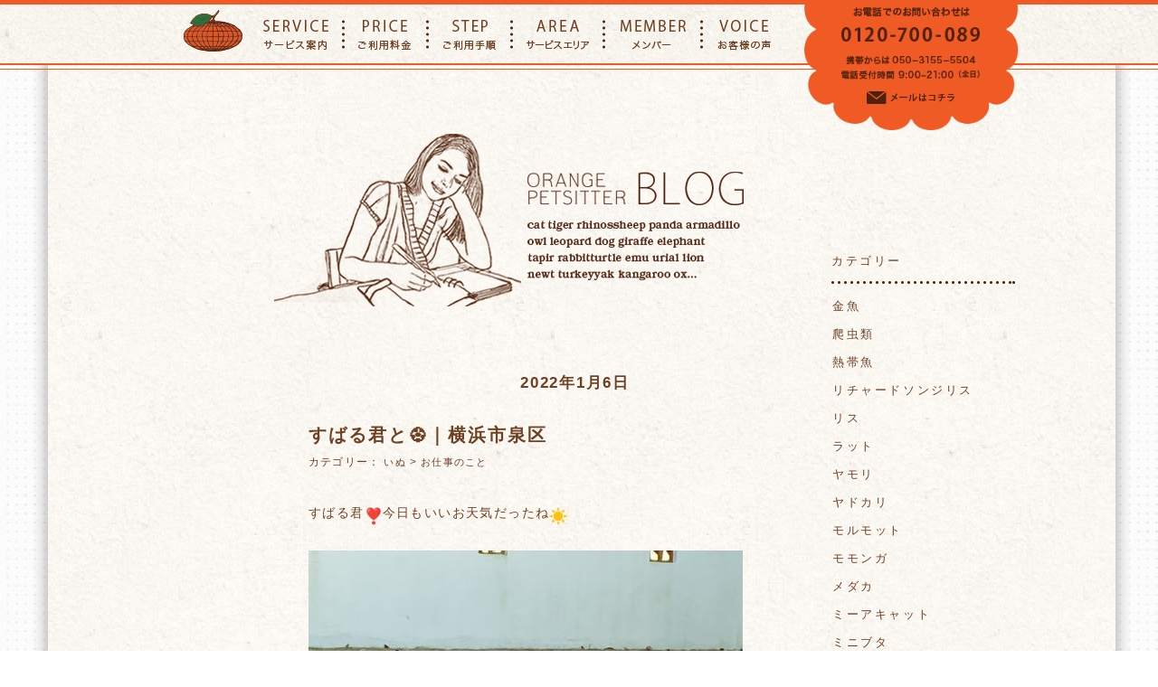

--- FILE ---
content_type: text/html; charset=UTF-8
request_url: https://orange-petsitter.com/2022/01/06/201406-2/
body_size: 9630
content:
<!DOCTYPE html PUBLIC "-//W3C//DTD XHTML 1.0 Transitional//EN" "http://www.w3.org/TR/xhtml1/DTD/xhtml1-transitional.dtd">
<html xmlns="http://www.w3.org/1999/xhtml" xml:lang="ja" lang="ja">

<head>
	<meta http-equiv="Content-Type" content="text/html; charset=utf-8" />
	<meta http-equiv="Content-Script-Type" content="text/javascript" />
	<meta http-equiv="Content-Style-Type" content="text/css" />
	<meta name="keywords" content="泉区,ペットシッター" />
        <meta name="description" content="すばる君、今日もいいお天気だったね。すばる君はボール遊びが得意で、投げるとすごく早くキャッチ出来ます大好きなんだよね。途中で私が撫で撫でしたくなって、ボール投げなくなって、きっとすばる君はもっとボール遊びしたかったのだろうけど【泉区のペットシッター】" />
	<meta property="og:type" content="website" />
	<meta property="og:site_name" content="ペットシッター、散歩代行なら | オレンジペットシッター" />
	
	<title>すばる君と&#x26bd;&#xfe0f;｜横浜市泉区 | オレンジペットシッター</title>

	<link href="https://orange-petsitter.com/system/wp-content/themes/orange/assets/css/import_blog.css" rel="stylesheet" type="text/css" />
	<link href="https://orange-petsitter.com/system/wp-content/themes/orange/assets/css/import_blog.css" rel="stylesheet" type="text/css" />
		<link rel="shortcut icon" href="https://orange-petsitter.com/system/wp-content/themes/orange/favicon.ico" />

	<script type="text/javascript" src="https://orange-petsitter.com/system/wp-content/themes/orange/assets/js/jquery-1.7.1.min.js"></script>
	<script type="text/javascript" src="https://orange-petsitter.com/system/wp-content/themes/orange/assets/js/jquery.easing.1.3.js"></script>
	<script type="text/javascript" src="https://orange-petsitter.com/system/wp-content/themes/orange/assets/js/jquery.color.js"></script>
	
	<script type="text/javascript" src="https://orange-petsitter.com/system/wp-content/themes/orange/assets/js/main.js"></script>

<script type="text/javascript" src="https://orange-petsitter.com/system/wp-content/themes/orange/assets/js/sp_common.js"></script>
<meta name="viewport" content="width=device-width">
<link href="https://orange-petsitter.com/system/wp-content/themes/orange/assets/css/responsive.css?2020031901" rel="stylesheet" type="text/css" />
	<script type="text/javascript" src="https://orange-petsitter.com/system/wp-content/themes/orange/assets/js/common.js"></script><script type="text/javascript">

var _gaq = _gaq || [];
_gaq.push(['_setAccount', 'UA-1552095-3']);
_gaq.push(['_trackPageview']);

(function() {
var ga = document.createElement('script'); ga.type = 'text/javascript';
ga.async = true;
ga.src = ('https:' == document.location.protocol ? 'https://ssl' :
'http://www') + '.google-analytics.com/ga.js';
var s = document.getElementsByTagName('script')[0];
s.parentNode.insertBefore(ga, s);
})();

</script>

</head>
<body>

<!-- header -->
<div id="header">
	<div id="gnavi">
		<ul id="gnavi_box">
			<li id="gnavi_00" class="gnavi_li"><span class="gnavi_link_bg "></span><a class="gnavi_link" href="https://orange-petsitter.com/">ORANGE PETTSITTER</a></li>
			<li id="gnavi_01" class="gnavi_li"><span class="gnavi_link_bg "></span><a class="gnavi_link" href="https://orange-petsitter.com/service/">SERVICE</a></li>
			<li id="gnavi_02" class="gnavi_li"><span class="gnavi_link_bg "></span><a class="gnavi_link" href="https://orange-petsitter.com/price/">PRICE</a></li>
			<li id="gnavi_03" class="gnavi_li"><span class="gnavi_link_bg "></span><a class="gnavi_link" href="https://orange-petsitter.com/step/">STEP</a></li>
			<li id="gnavi_04" class="gnavi_li"><span class="gnavi_link_bg "></span><a class="gnavi_link" href="https://orange-petsitter.com/area/">AREA</a></li>
			<li id="gnavi_05" class="gnavi_li"><span class="gnavi_link_bg "></span><a class="gnavi_link" href="https://orange-petsitter.com/member/">MEMBER</a></li>
			<li id="gnavi_06" class="gnavi_li"><span class="gnavi_link_bg "></span><a class="gnavi_link" href="https://orange-petsitter.com/voice/">VOICE</a></li>
		</ul>
		
<div class="sp-tel-btn sp-mode"><a href="https://orange-petsitter.com/contact0/" class="block"><img src="https://orange-petsitter.com/system/wp-content/themes/orange/assets/images/common/tel-mail-b.svg" class="icon-tel" width="32"></a></div>
<div class="sp-menu-btn sp-mode" id="sp-menu-btn">
	<span class="bar-box">
		<span class="bar bar01"></span>
		<span class="bar bar02"></span>
		<span class="bar bar03"></span>
		<span class="bar bar04"></span>
	</span>
</div>	</div>
	<div id="m_contact">
	<div id="m_contact_box" data-link="https://orange-petsitter.com/contact_t/">
		<a href="https://orange-petsitter.com/contact0/">
			<img src="https://orange-petsitter.com/system/wp-content/themes/orange/assets/images/header/contact_bg.png" class="m_contact_box_bg contact_imgs">
			<div class="txtcenter">
				<img src="https://orange-petsitter.com/system/wp-content/themes/orange/assets/images/header/contact_04.png" class="contact_img_04 contact_imgs">
				<img src="https://orange-petsitter.com/system/wp-content/themes/orange/assets/images/header/contact_03.png" class="contact_img_03 contact_imgs">
				<img src="https://orange-petsitter.com/system/wp-content/themes/orange/assets/images/header/contact_02.png" class="contact_img_02 contact_imgs">
				<img src="https://orange-petsitter.com/system/wp-content/themes/orange/assets/images/header/contact_01.png" class="contact_img_01 contact_imgs">
			</div>
		</a>
	</div>
	</div>
</div>
<div class="global-nav-sp sp-mode" id="global-nav">
	<div class="nav-inner" id="nav-inner">
		<div class="nav-box ct-inner">
			<ul class="global-nav-list-sp">
				<li><a href="https://orange-petsitter.com/" class="block ">HOME<small>トップページ</small></a></li>
				<li><a href="https://orange-petsitter.com/service/" class="block ">SERVICE<small>サービス案内</small></a></li>
				<li><a href="https://orange-petsitter.com/price/" class="block ">PRICE<small>ご利用料金</small></a></li>
				<li><a href="https://orange-petsitter.com/step/" class="block ">STEP<small>ご利用手順</small></a></li>
				<li><a href="https://orange-petsitter.com/area/" class="block ">AREA<small>サービスエリア</small></a></li>
				<li><a href="https://orange-petsitter.com/member/" class="block ">MEMBER<small>メンバー</small></a></li>
				<li><a href="https://orange-petsitter.com/voice/" class="block ">VOICE<small>お客様の声</small></a></li>
								<li><a href="https://orange-petsitter.com/blog/" class="block  now">BLOG<small>ペットシッター日記</small></a></li>
			</ul>
			<p class="header-tel-ttl">お電話でのお問い合わせは</p>
			<address class="header-tel">
				<a href="tel:05031555504" class="block"><img src="https://orange-petsitter.com/system/wp-content/themes/orange/assets/images/common/tel.svg" class="icon-tel" width="17">050-3155-5504</a>
			</address>
			<p class="header-tel-text-sub">電話受付時間 9:00〜21:00</p>
			
			
			<p class="header-tel-ttl">メールフォームでのお問い合わせは</p>
			<p class="header-tel">
				<a href="https://orange-petsitter.com/contact/" class="block"><img src="https://orange-petsitter.com/system/wp-content/themes/orange/assets/images/common/mail-w.svg" class="icon-mail" width="26">初めての方</a>
			</p>
			<p class="header-tel">
				<a href="https://orange-petsitter.com/contact2/" class="block"><img src="https://orange-petsitter.com/system/wp-content/themes/orange/assets/images/common/mail-w.svg" class="icon-mail" width="26">2回目以降の方</a>
			</p>
			
		</div>
	</div>
</div><!-- /header -->

<div id="wrapper">

	<!-- content -->
	<div id="content" class="mar">
		<div class="area area_01">
			<h1 class="area_01_title">
				<img src="https://orange-petsitter.com/system/wp-content/themes/orange/assets/images/blog/header.png" alt="BLOG" width="540" height="194" />
			</h1>
		</div>

		<div class="article_area">
						<div class="article">
				<p class="article_date">2022年1月6日</p>
				<h2 class="article_title">すばる君と&#x26bd;&#xfe0f;｜横浜市泉区</h2>
				<p class="article_cat">カテゴリー： <a href="https://orange-petsitter.com/tag/dog/" rel="tag">いぬ</a> > <a href="https://orange-petsitter.com/tag/%e3%81%8a%e4%bb%95%e4%ba%8b%e3%81%ae%e3%81%93%e3%81%a8/" rel="tag">お仕事のこと</a></p>
				<div class="article_body">
					<p>すばる君<img src="https://orange-petsitter.com/system/wp-content/uploads/32-8-e1641445703802.png" alt="" width="20" height="20" class="aligncenter size-full wp-image-28780" />今日もいいお天気だったね<img src="https://orange-petsitter.com/system/wp-content/uploads/2600-1-e1624530238389.png" alt="" width="20" height="20" class="aligncenter size-full wp-image-26826" /><br />
&nbsp;<br />
<img src="https://orange-petsitter.com/system/wp-content/uploads/blog-1-3-172-480x640.jpg" alt="" width="480" height="640" class="aligncenter size-medium wp-image-28776" srcset="https://orange-petsitter.com/system/wp-content/uploads/blog-1-3-172-480x640.jpg 480w, https://orange-petsitter.com/system/wp-content/uploads/blog-1-3-172.jpg 768w, https://orange-petsitter.com/system/wp-content/uploads/blog-1-3-172-520x693.jpg 520w" sizes="(max-width: 480px) 100vw, 480px" /><br />
&nbsp;<br />
すばる君はボール遊びが得意で、投げるとすごく早くキャッチ出来ます&#x26bd;&#xfe0f;大好きなんだよね<img src="https://orange-petsitter.com/system/wp-content/uploads/32-8-e1641445703802.png" alt="" width="20" height="20" class="aligncenter size-full wp-image-28780" /><br />
途中で私が撫で撫でしたくなって、ボール投げなくなって、きっとすばる君はもっとボール遊びしたかったのだろうけど、、<br />
&nbsp;<br />
<img src="https://orange-petsitter.com/system/wp-content/uploads/blog-2-3-172-480x640.jpg" alt="" width="480" height="640" class="aligncenter size-medium wp-image-28777" srcset="https://orange-petsitter.com/system/wp-content/uploads/blog-2-3-172-480x640.jpg 480w, https://orange-petsitter.com/system/wp-content/uploads/blog-2-3-172.jpg 768w, https://orange-petsitter.com/system/wp-content/uploads/blog-2-3-172-520x693.jpg 520w" sizes="(max-width: 480px) 100vw, 480px" /><br />
&nbsp;<br />
私に付き合ってくれて、ありがとう&#x1f970;<br />
優しくて可愛いすばる君&#x1f49b;<br />
&nbsp;<br />
<img src="https://orange-petsitter.com/system/wp-content/uploads/blog-3-3-172-480x640.jpg" alt="" width="480" height="640" class="aligncenter size-medium wp-image-28778" srcset="https://orange-petsitter.com/system/wp-content/uploads/blog-3-3-172-480x640.jpg 480w, https://orange-petsitter.com/system/wp-content/uploads/blog-3-3-172.jpg 768w, https://orange-petsitter.com/system/wp-content/uploads/blog-3-3-172-520x693.jpg 520w" sizes="(max-width: 480px) 100vw, 480px" /><br />
&nbsp;<br />
次も晴れるかな、ボール遊びいっぱいやろうね&#x1f4aa;&#x1f4aa;&#x26bd;&#xfe0f;<br />
&nbsp;<br />
&nbsp;<br />
&nbsp;<br />
&nbsp;<br />
&nbsp;</p>
<p align="right">オレンジペットシッター&#x1f34a;</p>
				</div>
			</div>
			<span class="nav-previous"><a href="https://orange-petsitter.com/2022/01/06/201321-2/" rel="prev">以前の記事</a></span>
			<span class="nav-next"><a href="https://orange-petsitter.com/2022/01/07/201419/" rel="next">新しい記事</a></span>
								</div>

		<div id="right_area">
			<div class="blog-area"><h3>カテゴリー</h3>			<div class="execphpwidget"><ul class='wp-tag-cloud' role='list'>
	<li><a href="https://orange-petsitter.com/tag/%e9%87%91%e9%ad%9a/" class="tag-cloud-link tag-link-23 tag-link-position-1" style="font-size: 13px;">金魚</a></li>
	<li><a href="https://orange-petsitter.com/tag/%e7%88%ac%e8%99%ab%e9%a1%9e/" class="tag-cloud-link tag-link-55 tag-link-position-2" style="font-size: 13px;">爬虫類</a></li>
	<li><a href="https://orange-petsitter.com/tag/%e7%86%b1%e5%b8%af%e9%ad%9a/" class="tag-cloud-link tag-link-27 tag-link-position-3" style="font-size: 13px;">熱帯魚</a></li>
	<li><a href="https://orange-petsitter.com/tag/%e3%83%aa%e3%83%81%e3%83%a3%e3%83%bc%e3%83%89%e3%82%bd%e3%83%b3%e3%82%b8%e3%83%aa%e3%82%b9/" class="tag-cloud-link tag-link-56 tag-link-position-4" style="font-size: 13px;">リチャードソンジリス</a></li>
	<li><a href="https://orange-petsitter.com/tag/%e3%83%aa%e3%82%b9/" class="tag-cloud-link tag-link-36 tag-link-position-5" style="font-size: 13px;">リス</a></li>
	<li><a href="https://orange-petsitter.com/tag/%e3%83%a9%e3%83%83%e3%83%88/" class="tag-cloud-link tag-link-44 tag-link-position-6" style="font-size: 13px;">ラット</a></li>
	<li><a href="https://orange-petsitter.com/tag/%e3%83%a4%e3%83%a2%e3%83%aa/" class="tag-cloud-link tag-link-39 tag-link-position-7" style="font-size: 13px;">ヤモリ</a></li>
	<li><a href="https://orange-petsitter.com/tag/%e3%83%a4%e3%83%89%e3%82%ab%e3%83%aa/" class="tag-cloud-link tag-link-34 tag-link-position-8" style="font-size: 13px;">ヤドカリ</a></li>
	<li><a href="https://orange-petsitter.com/tag/%e3%83%a2%e3%83%ab%e3%83%a2%e3%83%83%e3%83%88/" class="tag-cloud-link tag-link-24 tag-link-position-9" style="font-size: 13px;">モルモット</a></li>
	<li><a href="https://orange-petsitter.com/tag/%e3%83%a2%e3%83%a2%e3%83%b3%e3%82%ac/" class="tag-cloud-link tag-link-32 tag-link-position-10" style="font-size: 13px;">モモンガ</a></li>
	<li><a href="https://orange-petsitter.com/tag/%e3%83%a1%e3%83%80%e3%82%ab/" class="tag-cloud-link tag-link-26 tag-link-position-11" style="font-size: 13px;">メダカ</a></li>
	<li><a href="https://orange-petsitter.com/tag/%e3%83%9f%e3%83%bc%e3%82%a2%e3%82%ad%e3%83%a3%e3%83%83%e3%83%88/" class="tag-cloud-link tag-link-45 tag-link-position-12" style="font-size: 13px;">ミーアキャット</a></li>
	<li><a href="https://orange-petsitter.com/tag/%e3%83%9f%e3%83%8b%e3%83%96%e3%82%bf/" class="tag-cloud-link tag-link-41 tag-link-position-13" style="font-size: 13px;">ミニブタ</a></li>
	<li><a href="https://orange-petsitter.com/tag/%e3%83%9e%e3%82%a6%e3%82%b9/" class="tag-cloud-link tag-link-35 tag-link-position-14" style="font-size: 13px;">マウス</a></li>
	<li><a href="https://orange-petsitter.com/tag/%e3%83%98%e3%83%93/" class="tag-cloud-link tag-link-53 tag-link-position-15" style="font-size: 13px;">ヘビ</a></li>
	<li><a href="https://orange-petsitter.com/tag/%e3%83%97%e3%83%ac%e3%82%b3/" class="tag-cloud-link tag-link-48 tag-link-position-16" style="font-size: 13px;">プレコ</a></li>
	<li><a href="https://orange-petsitter.com/tag/%e3%83%97%e3%83%a9%e3%82%a4%e3%83%99%e3%83%bc%e3%83%88%e3%81%ae%e3%81%93%e3%81%a8/" class="tag-cloud-link tag-link-15 tag-link-position-17" style="font-size: 13px;">プライベートのこと</a></li>
	<li><a href="https://orange-petsitter.com/tag/%e3%83%95%e3%82%b0/" class="tag-cloud-link tag-link-58 tag-link-position-18" style="font-size: 13px;">フグ</a></li>
	<li><a href="https://orange-petsitter.com/tag/%e3%83%95%e3%82%a7%e3%83%ac%e3%83%83%e3%83%88/" class="tag-cloud-link tag-link-21 tag-link-position-19" style="font-size: 13px;">フェレット</a></li>
	<li><a href="https://orange-petsitter.com/tag/%e3%83%8f%e3%83%aa%e3%83%8d%e3%82%ba%e3%83%9f/" class="tag-cloud-link tag-link-38 tag-link-position-20" style="font-size: 13px;">ハリネズミ</a></li>
	<li><a href="https://orange-petsitter.com/tag/%e3%83%8f%e3%83%a0%e3%82%b9%e3%82%bf%e3%83%bc/" class="tag-cloud-link tag-link-28 tag-link-position-21" style="font-size: 13px;">ハムスター</a></li>
	<li><a href="https://orange-petsitter.com/tag/%e3%83%8a%e3%83%9e%e3%82%ba/" class="tag-cloud-link tag-link-43 tag-link-position-22" style="font-size: 13px;">ナマズ</a></li>
	<li><a href="https://orange-petsitter.com/tag/%e3%83%89%e3%82%b8%e3%83%a7%e3%82%a6/" class="tag-cloud-link tag-link-54 tag-link-position-23" style="font-size: 13px;">ドジョウ</a></li>
	<li><a href="https://orange-petsitter.com/tag/%e3%83%88%e3%82%ab%e3%82%b2/" class="tag-cloud-link tag-link-50 tag-link-position-24" style="font-size: 13px;">トカゲ</a></li>
	<li><a href="https://orange-petsitter.com/tag/%e3%83%87%e3%82%b0%e3%83%bc/" class="tag-cloud-link tag-link-25 tag-link-position-25" style="font-size: 13px;">デグー</a></li>
	<li><a href="https://orange-petsitter.com/tag/%e3%83%81%e3%83%b3%e3%83%81%e3%83%a9/" class="tag-cloud-link tag-link-30 tag-link-position-26" style="font-size: 13px;">チンチラ</a></li>
	<li><a href="https://orange-petsitter.com/tag/%e3%82%b9%e3%83%ad%e3%83%bc%e3%83%ad%e3%83%aa%e3%82%b9/" class="tag-cloud-link tag-link-33 tag-link-position-27" style="font-size: 13px;">スローロリス</a></li>
	<li><a href="https://orange-petsitter.com/tag/%e3%82%b9%e3%83%86%e3%83%83%e3%83%97%e3%83%ac%e3%83%9f%e3%83%b3%e3%82%b0/" class="tag-cloud-link tag-link-57 tag-link-position-28" style="font-size: 13px;">ステップレミング</a></li>
	<li><a href="https://orange-petsitter.com/tag/%e3%82%b9%e3%83%83%e3%83%9d%e3%83%b3/" class="tag-cloud-link tag-link-46 tag-link-position-29" style="font-size: 13px;">スッポン</a></li>
	<li><a href="https://orange-petsitter.com/tag/%e3%82%b7%e3%83%9e%e3%83%aa%e3%82%b9/" class="tag-cloud-link tag-link-40 tag-link-position-30" style="font-size: 13px;">シマリス</a></li>
	<li><a href="https://orange-petsitter.com/tag/%e3%82%b6%e3%83%aa%e3%82%ac%e3%83%8b/" class="tag-cloud-link tag-link-49 tag-link-position-31" style="font-size: 13px;">ザリガニ</a></li>
	<li><a href="https://orange-petsitter.com/tag/%e3%82%b3%e3%83%aa%e3%83%89%e3%83%a9%e3%82%b9/" class="tag-cloud-link tag-link-59 tag-link-position-32" style="font-size: 13px;">コリドラス</a></li>
	<li><a href="https://orange-petsitter.com/tag/%e3%82%ab%e3%83%a1/" class="tag-cloud-link tag-link-19 tag-link-position-33" style="font-size: 13px;">カメ</a></li>
	<li><a href="https://orange-petsitter.com/tag/%e3%82%ab%e3%82%bf%e3%83%84%e3%83%a0%e3%83%aa/" class="tag-cloud-link tag-link-52 tag-link-position-34" style="font-size: 13px;">カタツムリ</a></li>
	<li><a href="https://orange-petsitter.com/tag/%e3%82%ab%e3%82%a8%e3%83%ab/" class="tag-cloud-link tag-link-42 tag-link-position-35" style="font-size: 13px;">カエル</a></li>
	<li><a href="https://orange-petsitter.com/tag/%e3%82%a6%e3%83%bc%e3%83%91%e3%83%bc%e3%83%ab%e3%83%bc%e3%83%91%e3%83%bc/" class="tag-cloud-link tag-link-47 tag-link-position-36" style="font-size: 13px;">ウーパールーパー</a></li>
	<li><a href="https://orange-petsitter.com/tag/wedding/" class="tag-cloud-link tag-link-51 tag-link-position-37" style="font-size: 13px;">ウェディングシッター</a></li>
	<li><a href="https://orange-petsitter.com/tag/%e3%82%a4%e3%83%a2%e3%83%aa/" class="tag-cloud-link tag-link-31 tag-link-position-38" style="font-size: 13px;">イモリ</a></li>
	<li><a href="https://orange-petsitter.com/tag/%e3%82%a4%e3%82%b0%e3%82%a2%e3%83%8a/" class="tag-cloud-link tag-link-29 tag-link-position-39" style="font-size: 13px;">イグアナ</a></li>
	<li><a href="https://orange-petsitter.com/tag/cat/" class="tag-cloud-link tag-link-17 tag-link-position-40" style="font-size: 13px;">ねこ</a></li>
	<li><a href="https://orange-petsitter.com/tag/%e3%81%a8%e3%82%8a/" class="tag-cloud-link tag-link-18 tag-link-position-41" style="font-size: 13px;">とり</a></li>
	<li><a href="https://orange-petsitter.com/tag/%e3%81%8a%e4%bb%95%e4%ba%8b%e3%81%ae%e3%81%93%e3%81%a8/" class="tag-cloud-link tag-link-14 tag-link-position-42" style="font-size: 13px;">お仕事のこと</a></li>
	<li><a href="https://orange-petsitter.com/tag/%e3%81%86%e3%81%95%e3%81%8e/" class="tag-cloud-link tag-link-20 tag-link-position-43" style="font-size: 13px;">うさぎ</a></li>
	<li><a href="https://orange-petsitter.com/tag/dog/" class="tag-cloud-link tag-link-16 tag-link-position-44" style="font-size: 13px;">いぬ</a></li>
	<li><a href="https://orange-petsitter.com/tag/4%e3%82%b3%e3%83%9e/" class="tag-cloud-link tag-link-37 tag-link-position-45" style="font-size: 13px;">4コマ</a></li>
</ul>
</div>
		</div><div class="blog-area"><h3>今までの投稿</h3><div class="awcwc_1 awcwc_wrap"><div class="awcwc_block"><input type="checkbox" checked><div class="awcwc_year">2026年</div><ul><li><a href="https://orange-petsitter.com/2026/01/"><span class="awcwc_list_icon"></span>1月<span class="awcwc_num">20</span></a></li></ul></div><div class="awcwc_block"><input type="checkbox"><div class="awcwc_year">2025年</div><ul><li><a href="https://orange-petsitter.com/2025/12/"><span class="awcwc_list_icon"></span>12月<span class="awcwc_num">31</span></a></li><li><a href="https://orange-petsitter.com/2025/11/"><span class="awcwc_list_icon"></span>11月<span class="awcwc_num">30</span></a></li><li><a href="https://orange-petsitter.com/2025/10/"><span class="awcwc_list_icon"></span>10月<span class="awcwc_num">31</span></a></li><li><a href="https://orange-petsitter.com/2025/09/"><span class="awcwc_list_icon"></span>9月<span class="awcwc_num">30</span></a></li><li><a href="https://orange-petsitter.com/2025/08/"><span class="awcwc_list_icon"></span>8月<span class="awcwc_num">31</span></a></li><li><a href="https://orange-petsitter.com/2025/07/"><span class="awcwc_list_icon"></span>7月<span class="awcwc_num">31</span></a></li><li><a href="https://orange-petsitter.com/2025/06/"><span class="awcwc_list_icon"></span>6月<span class="awcwc_num">29</span></a></li><li><a href="https://orange-petsitter.com/2025/05/"><span class="awcwc_list_icon"></span>5月<span class="awcwc_num">31</span></a></li><li><a href="https://orange-petsitter.com/2025/04/"><span class="awcwc_list_icon"></span>4月<span class="awcwc_num">29</span></a></li><li><a href="https://orange-petsitter.com/2025/03/"><span class="awcwc_list_icon"></span>3月<span class="awcwc_num">31</span></a></li><li><a href="https://orange-petsitter.com/2025/02/"><span class="awcwc_list_icon"></span>2月<span class="awcwc_num">31</span></a></li><li><a href="https://orange-petsitter.com/2025/01/"><span class="awcwc_list_icon"></span>1月<span class="awcwc_num">32</span></a></li></ul></div><div class="awcwc_block"><input type="checkbox"><div class="awcwc_year">2024年</div><ul><li><a href="https://orange-petsitter.com/2024/12/"><span class="awcwc_list_icon"></span>12月<span class="awcwc_num">30</span></a></li><li><a href="https://orange-petsitter.com/2024/11/"><span class="awcwc_list_icon"></span>11月<span class="awcwc_num">28</span></a></li><li><a href="https://orange-petsitter.com/2024/10/"><span class="awcwc_list_icon"></span>10月<span class="awcwc_num">30</span></a></li><li><a href="https://orange-petsitter.com/2024/09/"><span class="awcwc_list_icon"></span>9月<span class="awcwc_num">27</span></a></li><li><a href="https://orange-petsitter.com/2024/08/"><span class="awcwc_list_icon"></span>8月<span class="awcwc_num">30</span></a></li><li><a href="https://orange-petsitter.com/2024/07/"><span class="awcwc_list_icon"></span>7月<span class="awcwc_num">29</span></a></li><li><a href="https://orange-petsitter.com/2024/06/"><span class="awcwc_list_icon"></span>6月<span class="awcwc_num">30</span></a></li><li><a href="https://orange-petsitter.com/2024/05/"><span class="awcwc_list_icon"></span>5月<span class="awcwc_num">31</span></a></li><li><a href="https://orange-petsitter.com/2024/04/"><span class="awcwc_list_icon"></span>4月<span class="awcwc_num">29</span></a></li><li><a href="https://orange-petsitter.com/2024/03/"><span class="awcwc_list_icon"></span>3月<span class="awcwc_num">32</span></a></li><li><a href="https://orange-petsitter.com/2024/02/"><span class="awcwc_list_icon"></span>2月<span class="awcwc_num">28</span></a></li><li><a href="https://orange-petsitter.com/2024/01/"><span class="awcwc_list_icon"></span>1月<span class="awcwc_num">31</span></a></li></ul></div><div class="awcwc_block"><input type="checkbox"><div class="awcwc_year">2023年</div><ul><li><a href="https://orange-petsitter.com/2023/12/"><span class="awcwc_list_icon"></span>12月<span class="awcwc_num">37</span></a></li><li><a href="https://orange-petsitter.com/2023/11/"><span class="awcwc_list_icon"></span>11月<span class="awcwc_num">28</span></a></li><li><a href="https://orange-petsitter.com/2023/10/"><span class="awcwc_list_icon"></span>10月<span class="awcwc_num">28</span></a></li><li><a href="https://orange-petsitter.com/2023/09/"><span class="awcwc_list_icon"></span>9月<span class="awcwc_num">28</span></a></li><li><a href="https://orange-petsitter.com/2023/08/"><span class="awcwc_list_icon"></span>8月<span class="awcwc_num">30</span></a></li><li><a href="https://orange-petsitter.com/2023/07/"><span class="awcwc_list_icon"></span>7月<span class="awcwc_num">27</span></a></li><li><a href="https://orange-petsitter.com/2023/06/"><span class="awcwc_list_icon"></span>6月<span class="awcwc_num">27</span></a></li><li><a href="https://orange-petsitter.com/2023/05/"><span class="awcwc_list_icon"></span>5月<span class="awcwc_num">27</span></a></li><li><a href="https://orange-petsitter.com/2023/04/"><span class="awcwc_list_icon"></span>4月<span class="awcwc_num">28</span></a></li><li><a href="https://orange-petsitter.com/2023/03/"><span class="awcwc_list_icon"></span>3月<span class="awcwc_num">30</span></a></li><li><a href="https://orange-petsitter.com/2023/02/"><span class="awcwc_list_icon"></span>2月<span class="awcwc_num">23</span></a></li><li><a href="https://orange-petsitter.com/2023/01/"><span class="awcwc_list_icon"></span>1月<span class="awcwc_num">28</span></a></li></ul></div><div class="awcwc_block"><input type="checkbox"><div class="awcwc_year">2022年</div><ul><li><a href="https://orange-petsitter.com/2022/12/"><span class="awcwc_list_icon"></span>12月<span class="awcwc_num">40</span></a></li><li><a href="https://orange-petsitter.com/2022/11/"><span class="awcwc_list_icon"></span>11月<span class="awcwc_num">24</span></a></li><li><a href="https://orange-petsitter.com/2022/10/"><span class="awcwc_list_icon"></span>10月<span class="awcwc_num">28</span></a></li><li><a href="https://orange-petsitter.com/2022/09/"><span class="awcwc_list_icon"></span>9月<span class="awcwc_num">27</span></a></li><li><a href="https://orange-petsitter.com/2022/08/"><span class="awcwc_list_icon"></span>8月<span class="awcwc_num">29</span></a></li><li><a href="https://orange-petsitter.com/2022/07/"><span class="awcwc_list_icon"></span>7月<span class="awcwc_num">36</span></a></li><li><a href="https://orange-petsitter.com/2022/06/"><span class="awcwc_list_icon"></span>6月<span class="awcwc_num">41</span></a></li><li><a href="https://orange-petsitter.com/2022/05/"><span class="awcwc_list_icon"></span>5月<span class="awcwc_num">33</span></a></li><li><a href="https://orange-petsitter.com/2022/04/"><span class="awcwc_list_icon"></span>4月<span class="awcwc_num">32</span></a></li><li><a href="https://orange-petsitter.com/2022/03/"><span class="awcwc_list_icon"></span>3月<span class="awcwc_num">48</span></a></li><li><a href="https://orange-petsitter.com/2022/02/"><span class="awcwc_list_icon"></span>2月<span class="awcwc_num">54</span></a></li><li><a href="https://orange-petsitter.com/2022/01/"><span class="awcwc_list_icon"></span>1月<span class="awcwc_num">45</span></a></li></ul></div><div class="awcwc_block"><input type="checkbox"><div class="awcwc_year">2021年</div><ul><li><a href="https://orange-petsitter.com/2021/12/"><span class="awcwc_list_icon"></span>12月<span class="awcwc_num">40</span></a></li><li><a href="https://orange-petsitter.com/2021/11/"><span class="awcwc_list_icon"></span>11月<span class="awcwc_num">31</span></a></li><li><a href="https://orange-petsitter.com/2021/10/"><span class="awcwc_list_icon"></span>10月<span class="awcwc_num">30</span></a></li><li><a href="https://orange-petsitter.com/2021/09/"><span class="awcwc_list_icon"></span>9月<span class="awcwc_num">28</span></a></li><li><a href="https://orange-petsitter.com/2021/08/"><span class="awcwc_list_icon"></span>8月<span class="awcwc_num">27</span></a></li><li><a href="https://orange-petsitter.com/2021/07/"><span class="awcwc_list_icon"></span>7月<span class="awcwc_num">23</span></a></li><li><a href="https://orange-petsitter.com/2021/06/"><span class="awcwc_list_icon"></span>6月<span class="awcwc_num">26</span></a></li><li><a href="https://orange-petsitter.com/2021/05/"><span class="awcwc_list_icon"></span>5月<span class="awcwc_num">26</span></a></li><li><a href="https://orange-petsitter.com/2021/04/"><span class="awcwc_list_icon"></span>4月<span class="awcwc_num">25</span></a></li><li><a href="https://orange-petsitter.com/2021/03/"><span class="awcwc_list_icon"></span>3月<span class="awcwc_num">23</span></a></li><li><a href="https://orange-petsitter.com/2021/02/"><span class="awcwc_list_icon"></span>2月<span class="awcwc_num">26</span></a></li><li><a href="https://orange-petsitter.com/2021/01/"><span class="awcwc_list_icon"></span>1月<span class="awcwc_num">24</span></a></li></ul></div><div class="awcwc_block"><input type="checkbox"><div class="awcwc_year">2020年</div><ul><li><a href="https://orange-petsitter.com/2020/12/"><span class="awcwc_list_icon"></span>12月<span class="awcwc_num">28</span></a></li><li><a href="https://orange-petsitter.com/2020/11/"><span class="awcwc_list_icon"></span>11月<span class="awcwc_num">28</span></a></li><li><a href="https://orange-petsitter.com/2020/10/"><span class="awcwc_list_icon"></span>10月<span class="awcwc_num">31</span></a></li><li><a href="https://orange-petsitter.com/2020/09/"><span class="awcwc_list_icon"></span>9月<span class="awcwc_num">24</span></a></li><li><a href="https://orange-petsitter.com/2020/08/"><span class="awcwc_list_icon"></span>8月<span class="awcwc_num">23</span></a></li><li><a href="https://orange-petsitter.com/2020/07/"><span class="awcwc_list_icon"></span>7月<span class="awcwc_num">14</span></a></li><li><a href="https://orange-petsitter.com/2020/06/"><span class="awcwc_list_icon"></span>6月<span class="awcwc_num">15</span></a></li><li><a href="https://orange-petsitter.com/2020/05/"><span class="awcwc_list_icon"></span>5月<span class="awcwc_num">9</span></a></li><li><a href="https://orange-petsitter.com/2020/04/"><span class="awcwc_list_icon"></span>4月<span class="awcwc_num">6</span></a></li><li><a href="https://orange-petsitter.com/2020/03/"><span class="awcwc_list_icon"></span>3月<span class="awcwc_num">30</span></a></li><li><a href="https://orange-petsitter.com/2020/02/"><span class="awcwc_list_icon"></span>2月<span class="awcwc_num">30</span></a></li><li><a href="https://orange-petsitter.com/2020/01/"><span class="awcwc_list_icon"></span>1月<span class="awcwc_num">62</span></a></li></ul></div><div class="awcwc_block"><input type="checkbox"><div class="awcwc_year">2019年</div><ul><li><a href="https://orange-petsitter.com/2019/12/"><span class="awcwc_list_icon"></span>12月<span class="awcwc_num">17</span></a></li><li><a href="https://orange-petsitter.com/2019/11/"><span class="awcwc_list_icon"></span>11月<span class="awcwc_num">32</span></a></li><li><a href="https://orange-petsitter.com/2019/10/"><span class="awcwc_list_icon"></span>10月<span class="awcwc_num">23</span></a></li><li><a href="https://orange-petsitter.com/2019/09/"><span class="awcwc_list_icon"></span>9月<span class="awcwc_num">16</span></a></li><li><a href="https://orange-petsitter.com/2019/08/"><span class="awcwc_list_icon"></span>8月<span class="awcwc_num">16</span></a></li><li><a href="https://orange-petsitter.com/2019/07/"><span class="awcwc_list_icon"></span>7月<span class="awcwc_num">16</span></a></li><li><a href="https://orange-petsitter.com/2019/06/"><span class="awcwc_list_icon"></span>6月<span class="awcwc_num">16</span></a></li><li><a href="https://orange-petsitter.com/2019/05/"><span class="awcwc_list_icon"></span>5月<span class="awcwc_num">15</span></a></li><li><a href="https://orange-petsitter.com/2019/04/"><span class="awcwc_list_icon"></span>4月<span class="awcwc_num">18</span></a></li><li><a href="https://orange-petsitter.com/2019/03/"><span class="awcwc_list_icon"></span>3月<span class="awcwc_num">29</span></a></li><li><a href="https://orange-petsitter.com/2019/02/"><span class="awcwc_list_icon"></span>2月<span class="awcwc_num">28</span></a></li><li><a href="https://orange-petsitter.com/2019/01/"><span class="awcwc_list_icon"></span>1月<span class="awcwc_num">30</span></a></li></ul></div><div class="awcwc_block"><input type="checkbox"><div class="awcwc_year">2018年</div><ul><li><a href="https://orange-petsitter.com/2018/12/"><span class="awcwc_list_icon"></span>12月<span class="awcwc_num">31</span></a></li><li><a href="https://orange-petsitter.com/2018/11/"><span class="awcwc_list_icon"></span>11月<span class="awcwc_num">22</span></a></li><li><a href="https://orange-petsitter.com/2018/10/"><span class="awcwc_list_icon"></span>10月<span class="awcwc_num">26</span></a></li><li><a href="https://orange-petsitter.com/2018/09/"><span class="awcwc_list_icon"></span>9月<span class="awcwc_num">24</span></a></li><li><a href="https://orange-petsitter.com/2018/08/"><span class="awcwc_list_icon"></span>8月<span class="awcwc_num">26</span></a></li><li><a href="https://orange-petsitter.com/2018/07/"><span class="awcwc_list_icon"></span>7月<span class="awcwc_num">20</span></a></li><li><a href="https://orange-petsitter.com/2018/06/"><span class="awcwc_list_icon"></span>6月<span class="awcwc_num">4</span></a></li><li><a href="https://orange-petsitter.com/2018/05/"><span class="awcwc_list_icon"></span>5月<span class="awcwc_num">14</span></a></li><li><a href="https://orange-petsitter.com/2018/04/"><span class="awcwc_list_icon"></span>4月<span class="awcwc_num">15</span></a></li><li><a href="https://orange-petsitter.com/2018/03/"><span class="awcwc_list_icon"></span>3月<span class="awcwc_num">12</span></a></li><li><a href="https://orange-petsitter.com/2018/02/"><span class="awcwc_list_icon"></span>2月<span class="awcwc_num">12</span></a></li><li><a href="https://orange-petsitter.com/2018/01/"><span class="awcwc_list_icon"></span>1月<span class="awcwc_num">12</span></a></li></ul></div><div class="awcwc_block"><input type="checkbox"><div class="awcwc_year">2017年</div><ul><li><a href="https://orange-petsitter.com/2017/12/"><span class="awcwc_list_icon"></span>12月<span class="awcwc_num">15</span></a></li><li><a href="https://orange-petsitter.com/2017/11/"><span class="awcwc_list_icon"></span>11月<span class="awcwc_num">20</span></a></li><li><a href="https://orange-petsitter.com/2017/10/"><span class="awcwc_list_icon"></span>10月<span class="awcwc_num">25</span></a></li><li><a href="https://orange-petsitter.com/2017/09/"><span class="awcwc_list_icon"></span>9月<span class="awcwc_num">25</span></a></li><li><a href="https://orange-petsitter.com/2017/08/"><span class="awcwc_list_icon"></span>8月<span class="awcwc_num">27</span></a></li><li><a href="https://orange-petsitter.com/2017/07/"><span class="awcwc_list_icon"></span>7月<span class="awcwc_num">27</span></a></li><li><a href="https://orange-petsitter.com/2017/06/"><span class="awcwc_list_icon"></span>6月<span class="awcwc_num">29</span></a></li><li><a href="https://orange-petsitter.com/2017/05/"><span class="awcwc_list_icon"></span>5月<span class="awcwc_num">28</span></a></li><li><a href="https://orange-petsitter.com/2017/04/"><span class="awcwc_list_icon"></span>4月<span class="awcwc_num">23</span></a></li><li><a href="https://orange-petsitter.com/2017/03/"><span class="awcwc_list_icon"></span>3月<span class="awcwc_num">21</span></a></li><li><a href="https://orange-petsitter.com/2017/02/"><span class="awcwc_list_icon"></span>2月<span class="awcwc_num">27</span></a></li><li><a href="https://orange-petsitter.com/2017/01/"><span class="awcwc_list_icon"></span>1月<span class="awcwc_num">27</span></a></li></ul></div><div class="awcwc_block"><input type="checkbox"><div class="awcwc_year">2016年</div><ul><li><a href="https://orange-petsitter.com/2016/12/"><span class="awcwc_list_icon"></span>12月<span class="awcwc_num">14</span></a></li><li><a href="https://orange-petsitter.com/2016/11/"><span class="awcwc_list_icon"></span>11月<span class="awcwc_num">26</span></a></li><li><a href="https://orange-petsitter.com/2016/10/"><span class="awcwc_list_icon"></span>10月<span class="awcwc_num">11</span></a></li><li><a href="https://orange-petsitter.com/2016/09/"><span class="awcwc_list_icon"></span>9月<span class="awcwc_num">25</span></a></li><li><a href="https://orange-petsitter.com/2016/08/"><span class="awcwc_list_icon"></span>8月<span class="awcwc_num">30</span></a></li><li><a href="https://orange-petsitter.com/2016/07/"><span class="awcwc_list_icon"></span>7月<span class="awcwc_num">21</span></a></li><li><a href="https://orange-petsitter.com/2016/06/"><span class="awcwc_list_icon"></span>6月<span class="awcwc_num">17</span></a></li><li><a href="https://orange-petsitter.com/2016/05/"><span class="awcwc_list_icon"></span>5月<span class="awcwc_num">34</span></a></li><li><a href="https://orange-petsitter.com/2016/04/"><span class="awcwc_list_icon"></span>4月<span class="awcwc_num">17</span></a></li><li><a href="https://orange-petsitter.com/2016/03/"><span class="awcwc_list_icon"></span>3月<span class="awcwc_num">18</span></a></li><li><a href="https://orange-petsitter.com/2016/02/"><span class="awcwc_list_icon"></span>2月<span class="awcwc_num">29</span></a></li><li><a href="https://orange-petsitter.com/2016/01/"><span class="awcwc_list_icon"></span>1月<span class="awcwc_num">30</span></a></li></ul></div><div class="awcwc_block"><input type="checkbox"><div class="awcwc_year">2015年</div><ul><li><a href="https://orange-petsitter.com/2015/12/"><span class="awcwc_list_icon"></span>12月<span class="awcwc_num">27</span></a></li><li><a href="https://orange-petsitter.com/2015/11/"><span class="awcwc_list_icon"></span>11月<span class="awcwc_num">30</span></a></li><li><a href="https://orange-petsitter.com/2015/10/"><span class="awcwc_list_icon"></span>10月<span class="awcwc_num">21</span></a></li><li><a href="https://orange-petsitter.com/2015/09/"><span class="awcwc_list_icon"></span>9月<span class="awcwc_num">30</span></a></li><li><a href="https://orange-petsitter.com/2015/08/"><span class="awcwc_list_icon"></span>8月<span class="awcwc_num">31</span></a></li><li><a href="https://orange-petsitter.com/2015/07/"><span class="awcwc_list_icon"></span>7月<span class="awcwc_num">28</span></a></li><li><a href="https://orange-petsitter.com/2015/06/"><span class="awcwc_list_icon"></span>6月<span class="awcwc_num">24</span></a></li><li><a href="https://orange-petsitter.com/2015/05/"><span class="awcwc_list_icon"></span>5月<span class="awcwc_num">29</span></a></li><li><a href="https://orange-petsitter.com/2015/04/"><span class="awcwc_list_icon"></span>4月<span class="awcwc_num">27</span></a></li><li><a href="https://orange-petsitter.com/2015/03/"><span class="awcwc_list_icon"></span>3月<span class="awcwc_num">32</span></a></li><li><a href="https://orange-petsitter.com/2015/02/"><span class="awcwc_list_icon"></span>2月<span class="awcwc_num">18</span></a></li><li><a href="https://orange-petsitter.com/2015/01/"><span class="awcwc_list_icon"></span>1月<span class="awcwc_num">20</span></a></li></ul></div><div class="awcwc_block"><input type="checkbox"><div class="awcwc_year">2014年</div><ul><li><a href="https://orange-petsitter.com/2014/12/"><span class="awcwc_list_icon"></span>12月<span class="awcwc_num">16</span></a></li><li><a href="https://orange-petsitter.com/2014/11/"><span class="awcwc_list_icon"></span>11月<span class="awcwc_num">29</span></a></li><li><a href="https://orange-petsitter.com/2014/10/"><span class="awcwc_list_icon"></span>10月<span class="awcwc_num">20</span></a></li><li><a href="https://orange-petsitter.com/2014/09/"><span class="awcwc_list_icon"></span>9月<span class="awcwc_num">22</span></a></li><li><a href="https://orange-petsitter.com/2014/08/"><span class="awcwc_list_icon"></span>8月<span class="awcwc_num">27</span></a></li><li><a href="https://orange-petsitter.com/2014/07/"><span class="awcwc_list_icon"></span>7月<span class="awcwc_num">27</span></a></li><li><a href="https://orange-petsitter.com/2014/06/"><span class="awcwc_list_icon"></span>6月<span class="awcwc_num">23</span></a></li><li><a href="https://orange-petsitter.com/2014/05/"><span class="awcwc_list_icon"></span>5月<span class="awcwc_num">16</span></a></li><li><a href="https://orange-petsitter.com/2014/04/"><span class="awcwc_list_icon"></span>4月<span class="awcwc_num">12</span></a></li><li><a href="https://orange-petsitter.com/2014/03/"><span class="awcwc_list_icon"></span>3月<span class="awcwc_num">11</span></a></li><li><a href="https://orange-petsitter.com/2014/02/"><span class="awcwc_list_icon"></span>2月<span class="awcwc_num">15</span></a></li><li><a href="https://orange-petsitter.com/2014/01/"><span class="awcwc_list_icon"></span>1月<span class="awcwc_num">23</span></a></li></ul></div><div class="awcwc_block"><input type="checkbox"><div class="awcwc_year">2013年</div><ul><li><a href="https://orange-petsitter.com/2013/12/"><span class="awcwc_list_icon"></span>12月<span class="awcwc_num">13</span></a></li><li><a href="https://orange-petsitter.com/2013/11/"><span class="awcwc_list_icon"></span>11月<span class="awcwc_num">8</span></a></li><li><a href="https://orange-petsitter.com/2013/10/"><span class="awcwc_list_icon"></span>10月<span class="awcwc_num">13</span></a></li><li><a href="https://orange-petsitter.com/2013/09/"><span class="awcwc_list_icon"></span>9月<span class="awcwc_num">14</span></a></li><li><a href="https://orange-petsitter.com/2013/08/"><span class="awcwc_list_icon"></span>8月<span class="awcwc_num">27</span></a></li><li><a href="https://orange-petsitter.com/2013/07/"><span class="awcwc_list_icon"></span>7月<span class="awcwc_num">22</span></a></li><li><a href="https://orange-petsitter.com/2013/06/"><span class="awcwc_list_icon"></span>6月<span class="awcwc_num">21</span></a></li><li><a href="https://orange-petsitter.com/2013/05/"><span class="awcwc_list_icon"></span>5月<span class="awcwc_num">13</span></a></li><li><a href="https://orange-petsitter.com/2013/04/"><span class="awcwc_list_icon"></span>4月<span class="awcwc_num">11</span></a></li><li><a href="https://orange-petsitter.com/2013/03/"><span class="awcwc_list_icon"></span>3月<span class="awcwc_num">5</span></a></li><li><a href="https://orange-petsitter.com/2013/02/"><span class="awcwc_list_icon"></span>2月<span class="awcwc_num">12</span></a></li><li><a href="https://orange-petsitter.com/2013/01/"><span class="awcwc_list_icon"></span>1月<span class="awcwc_num">10</span></a></li></ul></div><div class="awcwc_block"><input type="checkbox"><div class="awcwc_year">2012年</div><ul><li><a href="https://orange-petsitter.com/2012/12/"><span class="awcwc_list_icon"></span>12月<span class="awcwc_num">15</span></a></li><li><a href="https://orange-petsitter.com/2012/11/"><span class="awcwc_list_icon"></span>11月<span class="awcwc_num">17</span></a></li><li><a href="https://orange-petsitter.com/2012/10/"><span class="awcwc_list_icon"></span>10月<span class="awcwc_num">8</span></a></li><li><a href="https://orange-petsitter.com/2012/09/"><span class="awcwc_list_icon"></span>9月<span class="awcwc_num">12</span></a></li><li><a href="https://orange-petsitter.com/2012/08/"><span class="awcwc_list_icon"></span>8月<span class="awcwc_num">21</span></a></li><li><a href="https://orange-petsitter.com/2012/07/"><span class="awcwc_list_icon"></span>7月<span class="awcwc_num">23</span></a></li><li><a href="https://orange-petsitter.com/2012/06/"><span class="awcwc_list_icon"></span>6月<span class="awcwc_num">17</span></a></li><li><a href="https://orange-petsitter.com/2012/05/"><span class="awcwc_list_icon"></span>5月<span class="awcwc_num">2</span></a></li></ul></div></div></div>		</div>

<div class="sns_area">
			<div id="fb_box">
				<h3 id="fb_title">Facebook</h3>
				<p class="sns_body pc-mode">
					<iframe src="//www.facebook.com/plugins/likebox.php?href=http%3A%2F%2Fwww.facebook.com%2Fpages%2F%25E6%259D%25B1%25E4%25BA%25AC%25E3%2582%25AA%25E3%2583%25AC%25E3%2583%25B3%25E3%2582%25B8%25E3%2583%259A%25E3%2583%2583%25E3%2583%2588%25E3%2582%25B7%25E3%2583%2583%25E3%2582%25BF%25E3%2583%25BC%2F146986115431385&amp;width=320&amp;height=590&amp;show_faces=true&amp;colorscheme=light&amp;stream=true&amp;border_color&amp;header=true&amp;appId=456456911049275" scrolling="no" frameborder="0" style="border:none; overflow:hidden; width:320px; height:590px;" allowTransparency="true"></iframe>
				</p>
				<p class="sns_body sp-mode">
					<iframe src="//www.facebook.com/plugins/likebox.php?href=http%3A%2F%2Fwww.facebook.com%2Fpages%2F%25E6%259D%25B1%25E4%25BA%25AC%25E3%2582%25AA%25E3%2583%25AC%25E3%2583%25B3%25E3%2582%25B8%25E3%2583%259A%25E3%2583%2583%25E3%2583%2588%25E3%2582%25B7%25E3%2583%2583%25E3%2582%25BF%25E3%2583%25BC%2F146986115431385&amp;width=280&amp;height=590&amp;show_faces=true&amp;colorscheme=light&amp;stream=true&amp;border_color&amp;header=true&amp;appId=456456911049275" scrolling="no" frameborder="0" style="border:none; overflow:hidden; width:280px; height:590px;" allowTransparency="true"></iframe>
				</p>
			</div>
			<div id="tw_box">
				<h3 id="tw_title">Twitter</h3>
				<p class="sns_body">
					<a class="twitter-timeline" height="590px" href="https://twitter.com/orangepetsitter" data-widget-id="329931187017617408">@orangepetsitter からのツイート</a>
<script>!function(d,s,id){var js,fjs=d.getElementsByTagName(s)[0],p=/^http:/.test(d.location)?'http':'https';if(!d.getElementById(id)){js=d.createElement(s);js.id=id;js.src=p+"://platform.twitter.com/widgets.js";fjs.parentNode.insertBefore(js,fjs);}}(document,"script","twitter-wjs");</script>
				</p>
			</div>
		</div>
		<div class="pickup_area">
			<h3 id="pick_title">Pick Up</h3>
			<div id="pick_box_new">
				<div class="pick_units">
				<a class="pick_unit" href="http://www.36-house.com/" target="_blank"><img src="https://orange-petsitter.com/system/wp-content/themes/orange/assets/images/common/pickup01.png" alt="36house（サブローハウス）" width="194" height="130" /><h4>36house（サブローハウス）</h4><p>居心地の良い空間で、少数の犬をお預かりする24時間ケージレスのドッグホテルを運営してます。</p></a>
				<a class="pick_unit" href="/interview"><img src="https://orange-petsitter.com/system/wp-content/themes/orange/assets/images/common/pickup02.png" alt="" width="194" height="130" /><h4>ペットシッターさん募集</h4><p>オレンジペットシッターの一員として、大好きな動物のお仕事をしてみませんか？先輩シッターの声もご覧いただけます。</p></a>
				<a class="pick_unit" href="https://orange-petsitter.com/info"><img src="https://orange-petsitter.com/system/wp-content/themes/orange/assets/images/common/pickup03.png" alt="会社情報" width="194" height="130" /><h4>会社情報</h4><p>皆様のおかげで設立19周年。<br>私たちの想いや、会社の生い立ちなどをご覧いただけます。</p></a>
				<a class="pick_unit" href="https://orange-petsitter.com/blog"><img src="https://orange-petsitter.com/system/wp-content/themes/orange/assets/images/common/pickup04.png" alt="ブログ" width="194" height="130" /><h4>ブログ</h4><p>ペットシッターさんの日々のお世話内容やプライベートなことなどを綴っています。</p></a>
				</div>
			</div>
		</div>
	</div>
	<!-- /content -->

<!-- footer -->
	<div id="footer">

		<div class="footer_box_02">
			<div class="footer_box_02_left">
				<p class="footer_box_02_left_title">対応サービスエリア</p>
			</div>
			<div class="footer_box_02_right">
				<div class="footer_box_02_right_box">
					<div class="footer_box_02_right_box_left">
						<p class="footer_box_02_right_box_title">東京都</p>
					</div>
					<div class="footer_box_02_right_box_right">
						<p class="footer_box_02_right_box_txt">
							[東京23区]<br />
							足立区　荒川区　板橋区　江戸川区　大田区　葛飾区　北区　江東区　品川区　渋谷区　新宿区　杉並区　墨田区　世田谷区<br />
							台東区　中央区　千代田区　豊島区　中野区　練馬区　文京区　港区　目黒区<br />
[町田市]<br />
							町田地区　南地区
						</p>
					</div>
				</div>
                                <div class="footer_box_02_right_box">
					<div class="footer_box_02_right_box_left">
						<p class="footer_box_02_right_box_title">神奈川県</p>
					</div>
					<div class="footer_box_02_right_box_right">
						<p class="footer_box_02_right_box_txt">
							[川崎市]<br />
							麻生区　川崎区　幸区　高津区　多摩区　中原区　宮前区<br />
							[横浜市]<br />
							青葉区　旭区　泉区　磯子区　神奈川区　金沢区　港南区　港北区　栄区　瀬谷区　都筑区　鶴見区　戸塚区　中区　西区<br />
							保土ケ谷区　緑区　南区<br />
							[相模原市]<br />
							中央区　南区<br />
							大和市　座間市　その他周辺地域<br />
							[茅ヶ崎市]<br />
							全域<br />
							[平塚市]<br />
							全域<br />
							[大磯町]<br />
							[寒川町]<br />
						</p>
					</div>
				</div>
                                <div class="footer_box_02_right_box">
					<div class="footer_box_02_right_box_left">
						<p class="footer_box_02_right_box_title">大阪府</p>
					</div>
					<div class="footer_box_02_right_box_right">
						<p class="footer_box_02_right_box_txt">
							[大阪市]<br />
							旭区　阿倍野区　生野区　北区　此花区　住之江区　住吉区　城東区　大正区　中央区　鶴見区　天王寺区　浪速区　西区　西成区<br />
                                                        西淀川区　東住吉区　東成区　東淀川区　平野区　福島区　港区　都島区　淀川区　<br />
							[吹田市]<br />
							全域<br />
							[豊中市]<br />
							全域<br />
						</p>
					</div>
				</div>
				<div class="footer_box_02_right_box">
					<div class="footer_box_02_right_box_left">
						<p class="footer_box_02_right_box_title">兵庫県</p>
					</div>
					<div class="footer_box_02_right_box_right">
						<p class="footer_box_02_right_box_txt">
							[神戸市]<br />
							東灘区　灘区　中央区　兵庫区　長田区　須磨区　垂水区<br />
							[芦屋市]<br />
							全域<br />
							[西宮市]<br />
							南部<br />
							[宝塚市]<br />
							南部<br />
							[伊丹市]<br />
							全域<br />
							[尼崎市]<br />
							全域<br />
						</p>
					</div>
				</div>
				<div class="footer_box_02_right_box">
					<div class="footer_box_02_right_box_left">
						<p class="footer_box_02_right_box_title">広島県</p>
					</div>
					<div class="footer_box_02_right_box_right">
						<p class="footer_box_02_right_box_txt">
							[広島市] ※新規の受付を終了しております。<br />
							安佐南区　佐伯区　中区　西区　南区<br />
							[廿日市市] ※新規の受付を終了しております。<br />
							阿品　地御前　廿日市　宮内　宮島口　その他周辺地域
						</p>
					</div>
				</div>
			</div>
		</div>
		<div class="footer_box_01">
			<ul class="sub_navi">
				<li class="sub_navi_li"><a class="sub_navi_link" href="https://orange-petsitter.com/faq/">よくある質問</a></li>
				<li class="sub_navi_li"><a class="sub_navi_link" href="https://orange-petsitter.com/shop/">エリア一覧</a></li>
				<li class="sub_navi_li"><a class="sub_navi_link" href="https://orange-petsitter.com/info/">会社情報</a></li>
				<li class="sub_navi_li"><a class="sub_navi_link" href="https://orange-petsitter.com/sitemap/">サイトマップ</a></li>
				<li class="sub_navi_li_last"><a class="sub_navi_link" href="https://orange-petsitter.com/policy/">サイトポリシー</a></li>
			</ul>
		</div>
		<div class="footer_box_03">
			<p class="footer_logo"><img src="https://orange-petsitter.com/system/wp-content/themes/orange/assets/images/footer/logo.png" alt="logo" width="221" height="22" /></p>
			<p id="copyright">
				<img src="https://orange-petsitter.com/system/wp-content/themes/orange/assets/images/footer/copy.png" alt="Copyright c 2013 orange-petsitter.com All Rights Reserved." width="221" height="9" />
			</p>
		</div>
	</div>
	<!-- /footer -->

</div>
<!-- /wrapper -->
<style>.awcwc_wrap ul,.awcwc_wrap ul li,.awcwc_wrap ul li a{all:unset}.awcwc_wrap ul li a:after,.awcwc_wrap ul li a:before,.awcwc_wrap ul li:after,.awcwc_wrap ul li:before{display:none}.awcwc_wrap{position:relative;text-align:left}.awcwc_wrap input{cursor:pointer;margin:0;opacity:0;position:absolute;z-index:1;width:100%;height:3.2em}.awcwc_wrap input~ul{height:0;list-style-type:none;overflow:hidden;visibility:hidden;transition:.3s;opacity:0;display:block}.awcwc_wrap input:checked~ul{height:auto;padding:5px 0;visibility:visible;opacity:1}.awcwc_1 .awcwc_year{color:#6e4123;display:block;position:relative;padding:.3em 1em .3em 1.3em;margin:3px 0 0;font-size:1.05em}.awcwc_1 .awcwc_year:before{display:block;content:"";position:absolute;top:50%;left:.5em;width:0;height:0;border:.3em solid transparent;border-left:.3em solid #999;transform:translateY(-50%) rotate(0);transition:.3s}.awcwc_1 input:checked:checked+.awcwc_year:before{transform:translateY(-30%) rotate(90deg);left:.4em}.awcwc_1 ul li a{color:#6e4123;cursor:pointer;margin:0 0 0 2em;display:block;padding:.3em}.awcwc_1 ul li a:hover{color:#f05a24;}.awcwc_wrap input[type=checkbox]:hover{color:#f05a24;}.awcwc_1 .awcwc_num:before{content:" ("}.awcwc_1 .awcwc_num:after{content:")"} .awcwc_wrap{background: url(https://orange-petsitter.com/system/wp-content/themes/orange/assets/images/blog/dot_03.png
) 0 0 no-repeat; margin: 16px 0 0 0; padding: 18px 0 0 0;}</style><script type='text/javascript' src='https://orange-petsitter.com/system/wp-includes/js/jquery/jquery.js?ver=1.12.4'></script>
<script type='text/javascript' src='https://orange-petsitter.com/system/wp-includes/js/jquery/jquery-migrate.min.js?ver=1.4.1'></script>
<script type='text/javascript' src='https://orange-petsitter.com/system/wp-content/themes/orange/modernizr.min.js?ver=5.0.2'></script>
<!-- [OPS] orange-petsitter.com の /2023/04/04/busyseason/ ページだけ
     .article_date を非表示にするJS。wp_footer() の直後に設置。 -->
<script>
(function () {
  var host = location.hostname.replace(/^www\./,'');
  var path = location.pathname.replace(/\/+$/,'') + '/';
  if (!(host === 'orange-petsitter.com' && path === '/2023/04/04/busyseason/')) return;

  document.addEventListener('DOMContentLoaded', function () {
    document.querySelectorAll('.article_date').forEach(function(el){
      el.style.display = 'none';
      // el.remove(); // DOMから完全に消す場合はこの行に切替
    });
  });
})();
</script>

<script type="text/javascript" src="https://orange-petsitter.com/system/wp-content/themes/orange/assets/js/jquery.easing.1.3.js"></script>
<script type="text/javascript" src="https://orange-petsitter.com/system/wp-content/themes/orange/assets/js/jquery.color.js"></script>
<script type="text/javascript" src="//jpostal-1006.appspot.com/jquery.jpostal.js"></script>
<script>
	var $ = jQuery;
	( function($) {
		jQuery.fn.exists = $.fn.exists = function() {
			return Boolean(this.length > 0);
		};
	//郵便番号のidに「zipcode」を指定した場合
		$('#zipcode-1').jpostal({
			postcode : [
				'#zipcode-1',
				'#zipcode-2'
			],
			address : {
				'#address1'  : '%3',
				'#address2'  : '%4',
				'#address3'  : '%5'
			}
		});

		$(document).on('keyup', '#zipcode-1', function(){
			$('#zipcode').val($('#zipcode-1').val()+$('#zipcode-2').val());
		});

		$(document).on('keyup', '#zipcode-2', function(){
			$('#zipcode').val($('#zipcode-1').val()+$('#zipcode-2').val());
		});
		
		$(document).on('change', '#birthday_y', function(){
			$('#birthday_val').val($('#birthday_y').val()+'年'+$('#birthday_m').val()+'月'+$('#birthday_d').val()+'日');
		});

		$(document).on('change', '#birthday_m', function(){
			$('#birthday_val').val($('#birthday_y').val()+'年'+$('#birthday_m').val()+'月'+$('#birthday_d').val()+'日');
		});

		$(document).on('change', '#birthday_d', function(){
			$('#birthday_val').val($('#birthday_y').val()+'年'+$('#birthday_m').val()+'月'+$('#birthday_d').val()+'日');
		});

		//初期値設定
		if($('#birthday_val').exists()){
			$('#birthday_val').val($('#birthday_y').val()+'年'+$('#birthday_m').val()+'月'+$('#birthday_d').val()+'日');
		}

		if($('#zipcode').exists()){
			$('#zipcode').val($('#zipcode-1').val()+$('#zipcode-2').val());
		}

	})(jQuery);
</script>
<!-- リマーケティング タグの Google コード -->
<!--------------------------------------------------
リマーケティング タグは、個人を特定できる情報と関連付けることも、デリケートなカテゴリに属するページに設置することも許可されません。タグの設定方法については、こちらのページをご覧ください。
http://google.com/ads/remarketingsetup
--------------------------------------------------->
<script type="text/javascript">
/* <![CDATA[ */
var google_conversion_id = 893529672;
var google_custom_params = window.google_tag_params;
var google_remarketing_only = true;
/* ]]> */
</script>
<script type="text/javascript" src="//www.googleadservices.com/pagead/conversion.js">
</script>
<noscript>
<div style="display:inline;">
<img height="1" width="1" style="border-style:none;" alt="" src="//googleads.g.doubleclick.net/pagead/viewthroughconversion/893529672/?value=0&amp;guid=ON&amp;script=0"/>
</div>
</noscript>

</body>
</html>